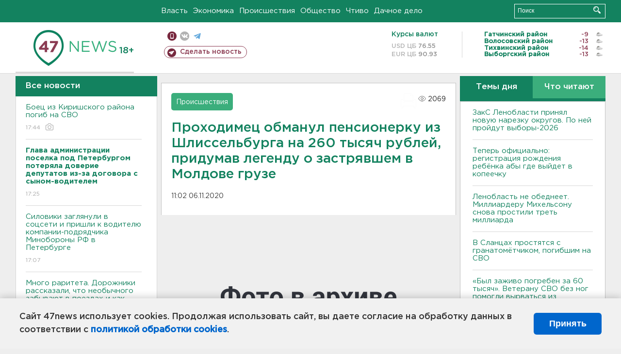

--- FILE ---
content_type: text/html; charset=UTF-8
request_url: https://47news.ru/articles/183454/
body_size: 18672
content:
<!DOCTYPE html>
<html xmlns="http://www.w3.org/1999/xhtml" prefix="og: http://ogp.me/ns#" lang="ru">
<head>
    <meta charset="UTF-8">
    <title>Проходимец обманул пенсионерку из Шлиссельбурга на 260 тысяч рублей, придумав легенду о застрявшем в Молдове грузе -- 6 ноября 2020 &#8250; Статьи &#8250;  47новостей из Ленинградской области</title>
    <meta name="viewport" content="width=device-width, initial-scale=1">
    <meta name="keywords" content="Ленинградская область, 47 новостей из Ленинградской области, власть, политика, бизнес, производство, общество, ЧП, происшествия, криминал, коммуникации, граница, среда обитания, досуг, культура, лесопромышленный комплекс, ЛПК Ленобласти, Северо-Европейский газопровод, СЕГ, Балтийская трубопроводная система, БТС, Бокситогорский район, Волосовский район, Волховский район, Всеволожский район, Выборгский район, Гатчинский район, Кингисеппский район, Киришский район, Кировский район, Лодейнопольский район, Ломоносовский район, Лужский район, Подпорожский район, Приозерский район, Сланцевский район, Сосновый Бор, Тихвинский район, Тосненский район, цитата дня, глас народа, 47News, Финляндия, Выборг, Форд-Всеволожск, ЛАЭС, Финский залив, Ладожское озеро, рыбаки на льдине">
    <meta name="description" content="Пожилая женщина поверила лжебизнесмену, которого встретила на улице в Кировском районе Ленинградской области.">
    <meta name="yandex-verification" content="60f81bf0b559655a">
    <meta name="yandex-verification" content="56562c0790546cc7">
    <meta name="google-site-verification" content="TFY-D1Ff-3Ecg_ZFNht2pYlTvtBeFznqqe2IVwvvYwk">
    <meta name="version" content="1.90.7">
    <meta property="og:title" content="Проходимец обманул пенсионерку из Шлиссельбурга на 260 тысяч рублей, придумав легенду о застрявшем в Молдове грузе">
    <meta property="og:type" content="article" >
    <meta property="og:url" content="https://47news.ru/articles/183454/" >
    <meta property="og:image" content="https://i.47news.ru//titles/2020/11/20201106_d4f2vwy7lkhd5gzffpmv.jpg" >
    <meta property="og:site_name" content="47 Новостей Ленинградской области" >
    <meta property="og:description" content="Пожилая женщина поверила лжебизнесмену, которого встретила на улице в Кировском районе Ленинградской области." >
        <link rel="apple-touch-icon" href="https://47news.ru/frontend/favicon/apple-touch-icon.png">
    <link rel="apple-touch-icon" sizes="57x57" href="https://47news.ru/frontend/favicon/apple-touch-icon-57x57.png">
    <link rel="apple-touch-icon" sizes="60x60" href="https://47news.ru/frontend/favicon/apple-touch-icon-60x60.png">
    <link rel="apple-touch-icon" sizes="72x72" href="https://47news.ru/frontend/favicon/apple-touch-icon-72x72.png">
    <link rel="apple-touch-icon" sizes="76x76" href="https://47news.ru/frontend/favicon/apple-touch-icon-76x76.png">
    <link rel="apple-touch-icon" sizes="114x114" href="https://47news.ru/frontend/favicon/apple-touch-icon-114x114.png">
    <link rel="apple-touch-icon" sizes="180x180" href="https://47news.ru/frontend/favicon/apple-touch-icon-180x180.png">
    <link rel="icon" type="image/png" sizes="16x16" href="https://47news.ru/frontend/favicon/favicon-16x16.png">
    <link rel="icon" type="image/png" sizes="32x32" href="https://47news.ru/frontend/favicon/favicon-32x32.png">
    <link rel="icon" type="image/png" sizes="192x192" href="https://47news.ru/frontend/favicon/android-chrome-192x192.png">
    <link rel="manifest" href="https://47news.ru/frontend/favicon/site.webmanifest">
    <link rel="mask-icon" href="https://47news.ru/frontend/favicon/safari-pinned-tab.svg" color="#1f9c75">
    <link rel="shortcut icon" href="https://47news.ru/frontend/favicon/favicon.ico">
    <meta name="msapplication-TileColor" content="#00aba9">
    <meta name="msapplication-TileImage" content="https://47news.ru/frontend/favicon/mstile-144x144.png">
    <meta name="msapplication-config" content="https://47news.ru/frontend/favicon/browserconfig.xml">
    <meta name="theme-color" content="#ffffff">
    <script>
        var timerMainBannerId = 0;
        var fqdn = '47news.ru';
        var scheme = 'https://';
        var domain_assets = 'https://47news.ru';
    </script>
            <!-- Yandex.Metrika counter -->
    <script>
        (function(m,e,t,r,i,k,a){ m[i]=m[i]||function() { (m[i].a=m[i].a||[]).push(arguments) };
            m[i].l=1*new Date();k=e.createElement(t),a=e.getElementsByTagName(t)[0],k.async=1,k.src=r,a.parentNode.insertBefore(k,a)})
        (window, document, "script", "https://mc.yandex.ru/metrika/tag.js", "ym");
        ym(5777860, "init", {
            clickmap:true,
            trackLinks:true,
            accurateTrackBounce:true,
            webvisor:true
        });
    </script>
    <noscript><div><img src="https://mc.yandex.ru/watch/5777860" style="position:absolute; left:-9999px;" alt=""></div></noscript>
    <!-- /Yandex.Metrika counter -->
    <!-- Adfox bidding -->
<script async src="https://yandex.ru/ads/system/header-bidding.js"></script>
    <script src="/frontend/adfox/adfox_bidding_main.js"></script>
<!-- Yandex Native Ads -->
<script>window.yaContextCb = window.yaContextCb || []</script>
<script src="https://yandex.ru/ads/system/context.js" async></script>
<!-- Adfox: END -->
                <script async src="https://widget.sparrow.ru/js/embed.js" data-comment="traffic exchange network script: sparrow"></script>
    <script async src="https://cdn.tds.bid/bid.js" type="text/javascript"></script>
    <link href="/frontend/css/style.css" rel="stylesheet" type="text/css" >
    <link href="/frontend/fonts.css" rel="stylesheet" type="text/css" >
            <script src="https://47news.ru/frontend/js.jquery/jquery-1.12.4.min.js"></script>
        <script src="https://47news.ru/frontend/js.jquery/jquery.form.4.2.2.js"></script>
        <script src="https://47news.ru/frontend/js.jquery/jquery.mousewheel.js"></script>
        <script src="https://47news.ru/frontend/js.jquery/jquery.jscrollpane.min.js"></script>
        <link rel="stylesheet" href="https://47news.ru/frontend/js.jquery/jquery.jscrollpane.css" type="text/css">
        <script src="https://47news.ru/frontend/js.jquery/jquery.waitforimages.min.js"></script>
        <script src="/frontend/js.jquery/jquery.cookie.js"></script>
    <script>
        var GLOBAL_FEATURE_GREENHEAD_SCROLLABLE =  true ;
        var GLOBAL_FEATURE_BANNERHEIGHT_701 = 250;
    </script>
        <script src="/frontend/js.jquery/jquery.paginator.js?v=1.90.7"></script>
    <script src="/frontend/js/core.js?v=1.90.7"></script>
    <script src="/frontend/js/scripts.desktop.js?v=1.90.7"></script>
                    <link rel="stylesheet" href="/frontend/js.jquery/jquery.fancybox.min.css" type="text/css" >
        <script src="/frontend/js.jquery/jquery.fancybox.min.js"></script>
    <script id="greenswitcher">
        $(function(){
            $("#greenhead .district > span > a").on("click", function(){
                $("#greenhead .district .list").toggle();
            });
            $("#header, #content").on("click", function(){
                $("#greenhead .district .list").hide();
            });
        });
    </script>
</head>
<body>
<style>
    .cookie-consent {
        position: fixed;
        bottom: 0;
        left: 0;
        right: 0;
        background: #f1f1f1;
        padding: 25px 40px;
        box-shadow: 0 -2px 15px rgba(0,0,0,0.2);
        display: none;
        justify-content: space-between;
        align-items: center;
        z-index: 1000;
        min-height: 90px;
        box-sizing: border-box;
    }
    .cookie-consent-text {
        margin-right: 30px;
        font-size: 18px;
        line-height: 1.5;
        color: #333;
        flex-grow: 1;
    }
    .cookie-consent-link {
        color: #0066cc;
        text-decoration: none;
        font-weight: bold;
        white-space: nowrap;
    }
    .cookie-consent-link:hover {
        text-decoration: underline;
    }
    .cookie-consent-button {
        background: #0066cc;
        color: white;
        border: none;
        padding: 12px 24px;
        border-radius: 6px;
        cursor: pointer;
        font-size: 18px;
        font-weight: bold;
        min-width: 140px;
        transition: background 0.3s;
    }
    .cookie-consent-button:hover {
        background: #004d99;
    }
    @media (max-width: 768px) {
        .cookie-consent {
            flex-direction: column;
            padding: 20px;
            text-align: center;
        }
        .cookie-consent-text {
            margin-right: 0;
            margin-bottom: 20px;
        }
    }
</style>
<div class="cookie-consent" id="cookieConsent">
    <div class="cookie-consent-text">
        Сайт 47news использует cookies. Продолжая использовать сайт, вы даете согласие на обработку данных в соответствии с <a href="/pages/16/" class="cookie-consent-link">политикой обработки cookies</a>.
    </div>
    <button class="cookie-consent-button" id="cookieAcceptButton">Принять</button>
</div>
<script>
    document.addEventListener('DOMContentLoaded', function() {
        let cookieConsent = document.getElementById('cookieConsent');
        let acceptButton = document.getElementById('cookieAcceptButton');
        // Упрощенная проверка cookies без проблемных regexp
        function checkCookie() {
            let cookies = document.cookie.split(';');
            for(let i = 0; i < cookies.length; i++) {
                let cookie = cookies[i].trim();
                if(cookie.indexOf('cookieConsentAccepted=') === 0) {
                    return true;
                }
            }
            return false;
        }
        if(!checkCookie()) {
            console.log('consent display');
            cookieConsent.style.display = 'flex';
        }
        // Установка cookie на 6 месяцев
        function setConsentCookie() {
            let date = new Date();
            date.setMonth(date.getMonth() + 6);
            document.cookie = 'cookieConsentAccepted=true; expires=' + date.toUTCString() + '; path=/';
        }
        acceptButton.addEventListener('click', function() {
            console.log('set cookie');
            setConsentCookie();
            cookieConsent.style.display = 'none';
        });
    });
</script>
    <div
            class="abstract_banner topbanner_over_maindiv"
            data-adplace="place_701"
            data-comment="Панорама"
            style="max-height: 250px; ">
        <!--AdFox START-->
<!--47news.ru-->
<!--Площадка: 47news.ru / * / *-->
<!--Тип баннера: Панорама-->
<!--Расположение: верх страницы-->
<div id="adfox_head"></div>
<script>
    window.yaContextCb.push(()=>{
        Ya.adfoxCode.create({
            ownerId: 213964,
            containerId: 'adfox_head',
            params: {
                pp: 'g',
                ps: 'bohd',
                p2: 'fuav',
                puid1: ''
            }
        })
    })
</script>
    </div>
<div id="main">
        <div id="greenhead">
        <div class="wrapper">
                                                              <div class="menu" style="margin-left: 300px">
                <ul>
                    <li><a href="/rubrics/regime/">Власть</a></li>
                    <li><a href="/rubrics/economy/">Экономика</a></li>
                    <li><a href="/rubrics/emergency/">Происшествия</a></li>
                    <li><a href="/rubrics/society/">Общество</a></li>
                                        <li><a href="/plus/">Чтиво</a></li>                     <li><a href="/rubrics/dacha/">Дачное дело</a></li>
                                    </ul>
            </div>
            <div class="search" style="float: right">
                <form action="/search/" method="get">
                    <div class="input">
                        <input type="text" name="query" placeholder="Поиск" >
                        <button>Искать</button>
                    </div>
                </form>
            </div>
        </div>
    </div>
        <div id="header">
        <div class="wrapper">
            <div class="logo">
                <a href="/"><img src="https://47news.ru/frontend/images/logo_site.png" alt="Логотип 47 новостей"></a>
            </div>
            <div class="h18">
                <span style="vertical-align: sub; font-size: smaller">18+</span>
            </div>
            <div class="nets">
                <div class="fline">
                    <a href="https://m.47news.ru/?usemobile=1&noredir=1" class="mobile">Мобильная версия</a>
                    <a href="https://vk.com/news47rus" class="vk">вконтакте</a>
                    <a href="https://t.me/allnews47" class="tg">телеграм</a>
                                    </div>
                <div class="sline">
                    <a href="/articles/manage/" class="makenews">Сделать новость</a>
                </div>
            </div>
            <div class="currency">
                <span class="title">Курсы валют</span>
                <span class="row"><span>USD ЦБ</span> 76.55</span>
                <span class="row"><span>EUR ЦБ</span> 90.93</span>
            </div>
            <div class="weather">
                                    <ul>
                                                                                    <li>
                                    <b>Гатчинский район</b><span class="temp">-9</span><span class="i"><img width="15" src="https://47news.ru/frontend/images/weather/27n.png" alt="" ></span>
                                </li>
                                                                                                                <li>
                                    <b>Волосовский район</b><span class="temp">-13</span><span class="i"><img width="15" src="https://47news.ru/frontend/images/weather/27n.png" alt="" ></span>
                                </li>
                                                                                                                <li>
                                    <b>Тихвинский район</b><span class="temp">-14</span><span class="i"><img width="15" src="https://47news.ru/frontend/images/weather/30n.png" alt="" ></span>
                                </li>
                                                                                                                <li>
                                    <b>Выборгский район</b><span class="temp">-13</span><span class="i"><img width="15" src="https://47news.ru/frontend/images/weather/30n.png" alt="" ></span>
                                </li>
                                                                                                                                                                                                                                                                                                                                                                                                                                                                                                                                                                                                                                                                                                                                                                                                                                                                                    </ul>
                            </div>
            <div class="clearfix"></div>
        </div>
    </div>
    <div id="content">
        <div class="wrapper">
                                    <div id="leftcol">
                                <a href="/articles/"><h3 class="ghead">Все новости</h3></a>
                <ul class="newslist verticalscrollplace">
                    		<li>
		<a href="/articles/281962/">
							Боец из Киришского района погиб на СВО
									<span class="cdate">
				17:44
				<span class="rep_icon"><img src="https://47news.ru/frontend/images/icons/ico_photo.png"></span>							</span>
		</a>
	</li>
		<li>
		<a href="/articles/281964/">
							<b>Глава администрации поселка под Петербургом потеряла доверие депутатов из-за договора с сыном-водителем</b>
									<span class="cdate">
				17:25
											</span>
		</a>
	</li>
		<li>
		<a href="/articles/281960/">
							Силовики заглянули в соцсети и пришли к водителю компании-подрядчика Минобороны РФ в Петербурге
									<span class="cdate">
				17:07
											</span>
		</a>
	</li>
		<li class="noborder">
		<a href="/articles/281958/">
							Много раритета. Дорожники рассказали, что необычного забывают в поездах и как вернуть вещи
									<span class="cdate">
				16:55
											</span>
		</a>
	</li>
			    <div
            class="abstract_banner b-block"
            data-adplace="place_201"
            data-comment="201"
            style="max-height: 400px; max-width: 240px;">
        <!--AdFox START-->
<!--47news.ru-->
<!--Площадка: 47news.ru / * / *-->
<!--Тип баннера: 240х400 слева-1-->
<!--Расположение: слева-1-->
<div id="adfox_163422008296913012"></div>
<script>
    window.yaContextCb.push(()=>{
        Ya.adfoxCode.create({
            ownerId: 213964,
            containerId: 'adfox_163422008296913012',
            params: {
                pp: 'jzf',
                ps: 'bohd',
                p2: 'foxk',
                puid1: ''
            }
        })
    })
</script>
<!-- 47news - RU - Adblocking - 300x600 -->
<!-- Invocation banner code for the requested adslot -->
<div id='crt-1293304-1'>
<script type='text/javascript'>callAdblock('crt-1293304-1',1293304,300,600);</script>
</div>
    </div>
		<li>
		<a href="/articles/281957/">
							Больше 16 километров труб. Где в Ленобласти прямо сейчас обновляют водопровод  и где уже обновили
									<span class="cdate">
				16:40
				<span class="rep_icon"><img src="https://47news.ru/frontend/images/icons/ico_photo.png"></span>							</span>
		</a>
	</li>
		<li>
		<a href="/articles/281956/">
							Люди в камуфляже вывели человека в рясе из церкви в Петербурге
									<span class="cdate">
				16:26
				<span class="rep_icon"><img src="https://47news.ru/frontend/images/icons/ico_photo.png"></span>							</span>
		</a>
	</li>
		<li>
		<a href="/articles/281950/">
							Россиянка привезла из Нячанга сиамского, но не кота
									<span class="cdate">
				16:10
											</span>
		</a>
	</li>
		<li>
		<a href="/articles/281944/">
							<b>В Ленобласти завтра местами снегопад, мороз не слабеет</b>
									<span class="cdate">
				15:55
				<span class="rep_icon"><img src="https://47news.ru/frontend/images/icons/ico_photo.png"></span>							</span>
		</a>
	</li>
		<li>
		<a href="/articles/281952/">
							Под Гатчиной загорелся коровник на 450 голов
									<span class="cdate">
				15:41
				<span class="rep_icon"><img src="https://47news.ru/frontend/images/icons/ico_photo.png"></span>							</span>
		</a>
	</li>
		<li>
		<a href="/articles/281953/">
							Под Сланцами эвакуировались 40 человек из-за пожара в цеху
									<span class="cdate">
				15:30
				<span class="rep_icon"><img src="https://47news.ru/frontend/images/icons/ico_photo.png"></span>							</span>
		</a>
	</li>
		<li>
		<a href="/articles/281951/">
							<b>Ледоколам разрешили помогать судам в Усть-Луге. Теперь точно зима</b>
									<span class="cdate">
				15:25
											</span>
		</a>
	</li>
		<li>
		<a href="/articles/281949/">
							И в Выборге тоже заметили кибертрак от Маска. Он же «луноход», он же «гробовозка»
									<span class="cdate">
				15:10
				<span class="rep_icon"><img src="https://47news.ru/frontend/images/icons/ico_photo.png"></span>							</span>
		</a>
	</li>
		<li>
		<a href="/articles/281947/">
							Худрука и главного дирижера Капеллы Петербурга похоронят на Смоленском кладбище
									<span class="cdate">
				14:55
				<span class="rep_icon"><img src="https://47news.ru/frontend/images/icons/ico_photo.png"></span>							</span>
		</a>
	</li>
		<li>
		<a href="/articles/281948/">
							В Пушкине ищут пропавших женщину с ребенком - обновление
									<span class="cdate">
				14:40
				<span class="rep_icon"><img src="https://47news.ru/frontend/images/icons/ico_photo.png"></span>							</span>
		</a>
	</li>
		<li>
		<a href="/articles/281946/">
							<b>Комитет по образованию Ленобласти меняет руководителя</b>
									<span class="cdate">
				14:25
											</span>
		</a>
	</li>
		<li>
		<a href="/articles/281945/">
							В Петербурге и Ленобласти потребители незаконно пользовались электричеством на 530 млн
									<span class="cdate">
				14:10
											</span>
		</a>
	</li>
		<li>
		<a href="/articles/281932/">
							Команда есть. 13 россиян поедут завоевывать медали на Олимпиаду в Италию
									<span class="cdate">
				13:55
											</span>
		</a>
	</li>
		<li>
		<a href="/articles/281943/">
							"Сколько можно жевать эту тему?": Матвиенко призвала не отпускать ситуацию с проблемами  "Почты России"
									<span class="cdate">
				13:40
											</span>
		</a>
	</li>
		<li>
		<a href="/articles/281942/">
							Житель Сертолово предстанет перед судом за поджог у храма в Петербурге. И не только
									<span class="cdate">
				13:25
				<span class="rep_icon"><img src="https://47news.ru/frontend/images/icons/ico_photo.png"></span>							</span>
		</a>
	</li>
		<li>
		<a href="/articles/281941/">
							Ленобласть просит у Мишустина завести реестр обманутых при строительстве ИЖС
									<span class="cdate">
				13:10
											</span>
		</a>
	</li>
		<li>
		<a href="/articles/281938/">
							Дело блогера Гусейна Гасанова о неуплате налогов на 170 млн передадут в суд
									<span class="cdate">
				12:55
											</span>
		</a>
	</li>
		<li>
		<a href="/articles/281940/">
							Депутату Матвееву вынесли предупреждение. Экс-прокурор нацеливался на отставку 
									<span class="cdate">
				12:42
											</span>
		</a>
	</li>
		<li>
		<a href="/articles/281939/">
							<b>ЗакС Ленобласти принял новую нарезку округов. По ней пройдут выборы-2026</b>
									<span class="cdate">
				12:29
											</span>
		</a>
	</li>
		<li>
		<a href="/articles/281937/">
							Житель Приозерска заплатит штраф за наци-песенки ВКонтакте
									<span class="cdate">
				12:23
											</span>
		</a>
	</li>
		<li>
		<a href="/articles/281935/">
							Грузовик таранил Kia на "Коле", водитель иномарки попала в больницу
									<span class="cdate">
				11:59
											</span>
		</a>
	</li>
		<li>
		<a href="/articles/281934/">
							<b>Теперь официально: регистрация рождения ребёнка абы где выйдет в копеечку </b>
									<span class="cdate">
				11:46
											</span>
		</a>
	</li>
		<li>
		<a href="/articles/281933/">
							<b>Ленобласть не обеднеет. Миллиардеру Михельсону снова простили треть миллиарда</b>
									<span class="cdate">
				11:40
											</span>
		</a>
	</li>
		<li>
		<a href="/articles/281931/">
							В Тверской области 14-летнего признали террористом и отправили в колонию на семь лет
									<span class="cdate">
				11:15
											</span>
		</a>
	</li>
		<li>
		<a href="/articles/281930/">
							В фонде обязательного медстрахования заявили о росте средней зарплаты врачей до 147 тысяч
									<span class="cdate">
				10:59
											</span>
		</a>
	</li>
		<li>
		<a href="/articles/281929/">
							В МВД предупредили о схеме мошенников с якобы крупным выигрышем
									<span class="cdate">
				10:34
				<span class="rep_icon"><img src="https://47news.ru/frontend/images/icons/ico_photo.png"></span>							</span>
		</a>
	</li>
		<li>
		<a href="/articles/281928/">
							Бывшего главного нарколога страны освободили от наказания по делу о хищении 138 млн рублей
									<span class="cdate">
				10:09
											</span>
		</a>
	</li>
		<li>
		<a href="/articles/281927/">
							В Сланцах простятся с гранатомётчиком, погибшим на СВО
									<span class="cdate">
				09:49
				<span class="rep_icon"><img src="https://47news.ru/frontend/images/icons/ico_photo.png"></span>							</span>
		</a>
	</li>
		<li>
		<a href="/articles/281926/">
							СМИ: У россиян перестали маркироваться звонки от трех известных банков
									<span class="cdate">
				09:31
											</span>
		</a>
	</li>
		<li>
		<a href="/articles/281925/">
							Январские банные пожары продолжились в садоводстве рядом с Чащей
									<span class="cdate">
				09:06
											</span>
		</a>
	</li>
		<li>
		<a href="/articles/281924/">
							<b>Пожар в Якутии унес жизни пяти человек, в том числе троих детей</b>
									<span class="cdate">
				08:44
				<span class="rep_icon"><img src="https://47news.ru/frontend/images/icons/ico_photo.png"></span>							</span>
		</a>
	</li>
		<li>
		<a href="/articles/281916/">
							Зачем нужны православные детсады, рассказал патриарх Кирилл
									<span class="cdate">
				23:56, 27.01.2026
											</span>
		</a>
	</li>
		<li>
		<a href="/articles/281923/">
							Врачи рассказали, в какие месяцы лучше всего сходить на маммографию, ФГДС и флюорографию
									<span class="cdate">
				23:29, 27.01.2026
											</span>
		</a>
	</li>
		<li>
		<a href="/articles/281922/">
							Роскомнадзор заблокировал аниме-энциклопедию «Шикимори»
									<span class="cdate">
				22:55, 27.01.2026
											</span>
		</a>
	</li>
		<li>
		<a href="/articles/281919/">
							Осталось 85 секунд. Стрелки часов Судного дня перевели
									<span class="cdate">
				22:28, 27.01.2026
											</span>
		</a>
	</li>
		<li>
		<a href="/articles/281920/">
							В Леноблводоканале предупредили о работах в Приозерске
									<span class="cdate">
				21:54, 27.01.2026
											</span>
		</a>
	</li>
		<li>
		<a href="/articles/281918/">
							В Польше затягивается процесс отвода судьи по делу Бутягина
									<span class="cdate">
				21:30, 27.01.2026
											</span>
		</a>
	</li>
		<li>
		<a href="/articles/281921/">
							<b>В ангаре, который загорелся во Мге, находилось подсобное хозяйство. Были спасены бараны </b>
									<span class="cdate">
				20:50, 27.01.2026
								<span class="rep_icon"><img src="https://47news.ru/frontend/images/icons/ico_video.png"></span>			</span>
		</a>
	</li>
		<li>
		<a href="/articles/281914/">
							В Ленобласти растет заболеваемость ОРВИ и гриппом. А в Петербурге — падает
									<span class="cdate">
				20:29, 27.01.2026
											</span>
		</a>
	</li>
		<li>
		<a href="/articles/281917/">
							<b>В Мурино тлеющий мусор выгнал на улицу больше десятка человек. Одного передали медикам</b>
									<span class="cdate">
				20:05, 27.01.2026
											</span>
		</a>
	</li>
		<li>
		<a href="/articles/281915/">
							<b>Во Мге тушат промышленный ангар</b>
									<span class="cdate">
				19:43, 27.01.2026
								<span class="rep_icon"><img src="https://47news.ru/frontend/images/icons/ico_video.png"></span>			</span>
		</a>
	</li>
		<li>
		<a href="/articles/281913/">
							Прокуратура нашла неочищенные дороги под Выборгом
									<span class="cdate">
				19:33, 27.01.2026
				<span class="rep_icon"><img src="https://47news.ru/frontend/images/icons/ico_photo.png"></span>							</span>
		</a>
	</li>
		<li>
		<a href="/articles/281912/">
							В Сланцах лишили прав водителя с хроническим психическим расстройством
									<span class="cdate">
				19:09, 27.01.2026
											</span>
		</a>
	</li>
		<li>
		<a href="/articles/281911/">
							Жительница Кировска сожгла пенсионера заживо и получила 11 лет колонии
									<span class="cdate">
				18:52, 27.01.2026
											</span>
		</a>
	</li>
		<li>
		<a href="/articles/281910/">
							Путин возложил венок к «Матери-Родине» на Пискаревском кладбище
									<span class="cdate">
				18:32, 27.01.2026
								<span class="rep_icon"><img src="https://47news.ru/frontend/images/icons/ico_video.png"></span>			</span>
		</a>
	</li>
		<li>
		<a href="/articles/281908/">
							<b>Инкассаторский автомобиль попал в аварию на "Нарве". Пострадал водитель </b>
									<span class="cdate">
				18:08, 27.01.2026
				<span class="rep_icon"><img src="https://47news.ru/frontend/images/icons/ico_photo.png"></span>							</span>
		</a>
	</li>
		<li>
		<a href="/articles/281906/">
							Восстановлено электроснабжение Мурманска и Североморска
									<span class="cdate">
				17:51, 27.01.2026
											</span>
		</a>
	</li>
		<li>
		<a href="/articles/281905/">
							<b>На Ладожском мосту стартует ремонт с ограничениями. Но дорожников может быть не видно</b>
									<span class="cdate">
				17:31, 27.01.2026
				<span class="rep_icon"><img src="https://47news.ru/frontend/images/icons/ico_photo.png"></span>							</span>
		</a>
	</li>
		<li>
		<a href="/articles/281904/">
							Молодоженам в Ленобласти начнут дарить свадебные путешествия, но есть нюанс
									<span class="cdate">
				17:20, 27.01.2026
											</span>
		</a>
	</li>
		<li>
		<a href="/articles/281903/">
							Генпрокуратура России считает экс-премьера Украины Тимошенко виновной в распространении фейков о ВС РФ
									<span class="cdate">
				17:05, 27.01.2026
											</span>
		</a>
	</li>
		<li>
		<a href="/articles/281902/">
							ХК "Ленинградец" проиграл оба матча на выезде 
									<span class="cdate">
				16:50, 27.01.2026
				<span class="rep_icon"><img src="https://47news.ru/frontend/images/icons/ico_photo.png"></span>							</span>
		</a>
	</li>
		<li>
		<a href="/articles/281901/">
							В Тосно задержали девушку, которую разыскивали за кражу в супермаркете 
									<span class="cdate">
				16:36, 27.01.2026
				<span class="rep_icon"><img src="https://47news.ru/frontend/images/icons/ico_photo.png"></span>							</span>
		</a>
	</li>
		<li>
		<a href="/articles/281900/">
							"ЛизаАлерт" проведет лекцию в Волхове. Желающие смогут вступить в отряд 
									<span class="cdate">
				16:20, 27.01.2026
											</span>
		</a>
	</li>
		<li>
		<a href="/articles/281899/">
							<b>Десятки тысяч в рублях, долларах и евро. Стало известно, за какие купюры взят украинец в Ивангороде</b>
									<span class="cdate">
				16:04, 27.01.2026
				<span class="rep_icon"><img src="https://47news.ru/frontend/images/icons/ico_photo.png"></span>				<span class="rep_icon"><img src="https://47news.ru/frontend/images/icons/ico_video.png"></span>			</span>
		</a>
	</li>
		<li>
		<a href="/articles/281898/">
							Фифи из Сенегала оказалась ещё той цацей. Африканка не прошла из Ивангорода в Эстонию
									<span class="cdate">
				15:46, 27.01.2026
											</span>
		</a>
	</li>
		<li>
		<a href="/articles/281897/">
							Госдума в первом чтении разрешила ФСБ отключать и мобильный, и проводной интернет
									<span class="cdate">
				15:24, 27.01.2026
											</span>
		</a>
	</li>
		<li>
		<a href="/articles/281896/">
							В Ленобласти в этом году отремонтируют около 350 км региональных дорог. Несколько адресов уже известны 
									<span class="cdate">
				15:09, 27.01.2026
											</span>
		</a>
	</li>
		<li>
		<a href="/articles/281895/">
							<b>Владимир Путин по традиции в День снятия блокады побывал на Невском пятачке</b>
									<span class="cdate">
				14:42, 27.01.2026
								<span class="rep_icon"><img src="https://47news.ru/frontend/images/icons/ico_video.png"></span>			</span>
		</a>
	</li>
		<li>
		<a href="/articles/281894/">
							В Госдуме назвали бессмысленными спекуляции о возможной блокировке Telegram и призвали доверять Роскомнадзору
									<span class="cdate">
				14:32, 27.01.2026
											</span>
		</a>
	</li>
		<li>
		<a href="/articles/281891/">
							В отдаленной деревне Гимрека спасали беременную собаку, застрявшую под полом дома 
									<span class="cdate">
				14:14, 27.01.2026
				<span class="rep_icon"><img src="https://47news.ru/frontend/images/icons/ico_photo.png"></span>							</span>
		</a>
	</li>
		<li>
		<a href="/articles/281892/">
							<b>«Был заживо погребен за 60 тысяч». Ветерану СВО без ног помогли вырваться из пансионата для пожилых в Мультицентр во Всеволожске</b>
									<span class="cdate">
				14:09, 27.01.2026
											</span>
		</a>
	</li>
		<li>
		<a href="/articles/281890/">
							<b>Синоптики рассказали о погоде на завтра в Ленобласти: мороз усиливается</b>
									<span class="cdate">
				13:54, 27.01.2026
				<span class="rep_icon"><img src="https://47news.ru/frontend/images/icons/ico_photo.png"></span>							</span>
		</a>
	</li>
		<li>
		<a href="/articles/281887/">
							Мошенники предлагают россиянам проверить штраф ГИБДД на "Госуслугах"
									<span class="cdate">
				13:36, 27.01.2026
											</span>
		</a>
	</li>
		<li>
		<a href="/articles/281888/">
							<b>Перекрытия и сбой интернета второй день испытывают Петербург и Ленобласть</b>
									<span class="cdate">
				13:21, 27.01.2026
				<span class="rep_icon"><img src="https://47news.ru/frontend/images/icons/ico_photo.png"></span>							</span>
		</a>
	</li>
		<li>
		<a href="/articles/281886/">
							Беременных россиянок будут включать в регистр
									<span class="cdate">
				13:15, 27.01.2026
											</span>
		</a>
	</li>
		<li>
		<a href="/articles/281885/">
							“Сколько лет, сколько зим” на 1 млн. Петербургский пенсионер поверил в “кодовую фразу” аферистов 
									<span class="cdate">
				13:00, 27.01.2026
											</span>
		</a>
	</li>
		<li>
		<a href="/articles/281884/">
							В Тихвине вновь попытаются продать за рубль памятник-заброшку
									<span class="cdate">
				12:45, 27.01.2026
				<span class="rep_icon"><img src="https://47news.ru/frontend/images/icons/ico_photo.png"></span>							</span>
		</a>
	</li>
		<li>
		<a href="/articles/281883/">
							СМИ: Минфин предложил легализовать онлайн-казино
									<span class="cdate">
				12:30, 27.01.2026
											</span>
		</a>
	</li>
		<li>
		<a href="/articles/281882/">
							<b>20 залов и светлая галерея. Как будет выглядеть исторический Центр в Зайцево</b>
									<span class="cdate">
				12:15, 27.01.2026
				<span class="rep_icon"><img src="https://47news.ru/frontend/images/icons/ico_photo.png"></span>							</span>
		</a>
	</li>
		<li>
		<a href="/articles/281881/">
							Скончался руководитель петербургской Капеллы Владислав Чернушенко
									<span class="cdate">
				11:50, 27.01.2026
											</span>
		</a>
	</li>
		<li>
		<a href="/articles/281880/">
							Приказано выздороветь на 9-й день. Минздрав вдвое сократил срок лечения гриппа
									<span class="cdate">
				11:39, 27.01.2026
											</span>
		</a>
	</li>
		<li>
		<a href="/articles/281879/">
							СМИ: Дом, где погибли люди во время пожара в Балашихе, был незаконным хостелом. Пострадавших может быть больше
									<span class="cdate">
				11:26, 27.01.2026
											</span>
		</a>
	</li>
		<li>
		<a href="/articles/281878/">
							Сильный снегопад отменяет рейсы между Москвой и Петербургом
									<span class="cdate">
				11:11, 27.01.2026
				<span class="rep_icon"><img src="https://47news.ru/frontend/images/icons/ico_photo.png"></span>				<span class="rep_icon"><img src="https://47news.ru/frontend/images/icons/ico_video.png"></span>			</span>
		</a>
	</li>
		<li>
		<a href="/articles/281877/">
							В поселке под Колтушами мужчина стрелял холостыми у магазина
									<span class="cdate">
				10:46, 27.01.2026
											</span>
		</a>
	</li>
		<li>
		<a href="/articles/281876/">
							<b>Сразу четверо человек погибли во время пожара в Балашихе</b>
									<span class="cdate">
				10:23, 27.01.2026
				<span class="rep_icon"><img src="https://47news.ru/frontend/images/icons/ico_photo.png"></span>							</span>
		</a>
	</li>
		<li>
		<a href="/articles/281875/">
							Не стало бывшего главного тренера сборной России по футболу Бориса Игнатьева
									<span class="cdate">
				10:06, 27.01.2026
											</span>
		</a>
	</li>
		<li>
		<a href="/articles/281874/">
							Сиделка из Гатчины сняла полмиллиона с карты старика из Кудрово
									<span class="cdate">
				09:56, 27.01.2026
											</span>
		</a>
	</li>
		<li>
		<a href="/articles/281873/">
							В деревне под Сланцами отчаянная дама стреляла из ружья в воздух и по машине
									<span class="cdate">
				09:41, 27.01.2026
											</span>
		</a>
	</li>
		<li>
		<a href="/articles/281872/">
							Бизнесмен из Москвы купил долю в подрядчике "Русхимальянса" в Усть-Луге
									<span class="cdate">
				09:28, 27.01.2026
											</span>
		</a>
	</li>
		<li>
		<a href="/articles/281871/">
							Шереметьево закрыли до полудня
									<span class="cdate">
				09:14, 27.01.2026
											</span>
		</a>
	</li>
		<li>
		<a href="/articles/281870/">
							<b>Фура перекрыла движение по М-11 "Нева" в сторону Петербурга</b>
									<span class="cdate">
				09:00, 27.01.2026
				<span class="rep_icon"><img src="https://47news.ru/frontend/images/icons/ico_photo.png"></span>							</span>
		</a>
	</li>
		<li>
		<a href="/articles/281869/">
							Временные опоры ЛЭП установили в Мурманской области: борьба с блэкаутом продолжается четвертый день
									<span class="cdate">
				08:48, 27.01.2026
				<span class="rep_icon"><img src="https://47news.ru/frontend/images/icons/ico_photo.png"></span>							</span>
		</a>
	</li>
		<li>
		<a href="/articles/281867/">
							<b>Ленобласть построила 16 объектов защиты от атак БПЛА. А на восстановление Енакиево направит еще 1,2 миллиарда</b>
									<span class="cdate">
				23:12, 26.01.2026
											</span>
		</a>
	</li>
		<li>
		<a href="/articles/281865/">
							«Овсянка, сэр». Врачи рассказали, нужно ли есть кашу на завтрак
									<span class="cdate">
				22:56, 26.01.2026
											</span>
		</a>
	</li>
		<li>
		<a href="/articles/281866/">
							<b>Путин на встрече с Дрозденко обсудил проблему очистки воды и развитие Выборга</b>
									<span class="cdate">
				22:14, 26.01.2026
											</span>
		</a>
	</li>
		<li>
		<a href="/articles/281864/">
							Четверо с камерами и ломом взломали выход на крышу ЖК в Петербурге. Спускались уже без техники и с росгвардейцами - фото и видео
									<span class="cdate">
				21:53, 26.01.2026
				<span class="rep_icon"><img src="https://47news.ru/frontend/images/icons/ico_photo.png"></span>				<span class="rep_icon"><img src="https://47news.ru/frontend/images/icons/ico_video.png"></span>			</span>
		</a>
	</li>
		<li>
		<a href="/articles/281863/">
							Еще больше теории. Что изменится в автошколах с 1 марта
									<span class="cdate">
				21:26, 26.01.2026
											</span>
		</a>
	</li>
		<li>
		<a href="/articles/281862/">
							Москва и Киев заявили о новом раунде переговоров
									<span class="cdate">
				21:11, 26.01.2026
											</span>
		</a>
	</li>
		<li>
		<a href="/articles/281861/">
							<b>На КАД и "Коле" будут перекрывать движение 27 января</b>
									<span class="cdate">
				20:33, 26.01.2026
											</span>
		</a>
	</li>
		<li>
		<a href="/articles/281860/">
							<b>Главное зарегистрировать в Ленобласти. Регион анонсировал новые меры поддержки и выплаты семьям с новорожденными</b>
									<span class="cdate">
				20:08, 26.01.2026
											</span>
		</a>
	</li>
		<li>
		<a href="/articles/281857/">
							Двоих будут судить после попытки забрать у пенсионерки из Волосово 2 миллиона рублей
									<span class="cdate">
				19:53, 26.01.2026
											</span>
		</a>
	</li>
		<li>
		<a href="/articles/281859/">
							<b>Путин встретился с губернатором Дрозденко. Среди тем обсуждения - операторы БПЛА</b>
									<span class="cdate">
				19:28, 26.01.2026
								<span class="rep_icon"><img src="https://47news.ru/frontend/images/icons/ico_video.png"></span>			</span>
		</a>
	</li>
		<li>
		<a href="/articles/281858/">
							Главный коммунист Ленобласти стал полноценным ректором
									<span class="cdate">
				19:22, 26.01.2026
											</span>
		</a>
	</li>
		<li>
		<a href="/articles/281856/">
							При какой погоде можно не ходить на работу, и работодатель простит прогул
									<span class="cdate">
				18:57, 26.01.2026
											</span>
		</a>
	</li>
		<li>
		<a href="/articles/281855/">
							Мединский рассказал, как изменится ЕГЭ по обществознанию через пару лет
									<span class="cdate">
				18:46, 26.01.2026
											</span>
		</a>
	</li>
		<li>
		<a href="/articles/281854/">
							В центр только на метро. В Петербурге увеличат штраф за неоплату парковки
									<span class="cdate">
				18:25, 26.01.2026
											</span>
		</a>
	</li>
                </ul>
                <a href="/articles/"><h3 class="ghead">Все новости</h3></a>
            </div>
            <div class="centercol">
                                                    <div class="middlecol">
                            <div
            class="abstract_banner m14 b-block"
            data-adplace="place_404"
            data-comment="404"
            style=" ">
        <!--AdFox START-->
<!--47news.ru-->
<!--Площадка: 47news.ru / * / *-->
<!--Тип баннера: 608х100 страницы шапки-->
<!--Расположение: <верх страницы>-->
<div id="adfox_150421594263481305"></div>
<script>
window.yaContextCb.push(()=>{
    window.Ya.adfoxCode.create({
        ownerId: 213964,
        containerId: 'adfox_150421594263481305',
        params: {
            pp: 'g',
            ps: 'bohd',
            p2: 'frqd'
        }
    })
});
</script>
    </div>
                                                				<div class="centerblock m20">
		<div class="article-full" id="the_article">
			<script type="application/ld+json">{"@context":"https://schema.org","@type":"NewsArticle","headline":"Проходимец обманул пенсионерку из Шлиссельбурга на 260 тысяч рублей, придумав легенду о застрявшем в Молдове грузе","description":"Пожилая женщина поверила лжебизнесмену, которого встретила на улице в Кировском районе Ленинградской области.","mainEntityOfPage":{"@type":"WebPage","@id":"https://47news.ru/articles/183454/"},"image":{"@type":"ImageObject","url":"https://i.47news.ru/titles/2020/11/20201106_d4f2vwy7lkhd5gzffpmv.jpg","height":406,"width":606},"dateModified":"2020-11-06T11:02:00+03:00","datePublished":"2020-11-06T11:02:00+03:00","publisher":{"@type":"Organization","name":"47news.ru","logo":{"@type":"ImageObject","url":"https://47news.ru/frontend/images/logo_site.png","height":74,"width":171}}}</script>
						<div class="article-head">
				<div class="fl">
																		<span class="rubric"><a href="/rubrics/emergency/">Происшествия</a></span>
															</div>
												<div style="float: right; display: inline-block">
					<a href="/articles:print/183454/" rel="nofollow" style="display: inline-block">
						<img class="icon-printer-hover-display" src="/frontend/images/icons/printer-icon.svg" width="32" height="32" alt="">
					</a>
					<span id="article_nviews_wrapper" style="display: none; font-size: 14px">
						<svg width="16" height="16" viewBox="0 0 24 24" fill="none"><path d="M12 19C7.10988 19 3.52823 16.581 1 11.4946C3.52823 6.41901 7.10988 4 12 4C16.8901 4 20.4718 6.41901 23 11.5054C20.4718 16.581 16.8901 19 12 19Z" stroke="currentColor" stroke-linecap="round" stroke-linejoin="round"></path><circle cx="12.0938" cy="11.5" r="3.5" stroke="currentColor" stroke-linecap="round" stroke-linejoin="round"></circle></svg>
						<span id="article_nviews_data" style="vertical-align: top" title="Всего: 2068, за сутки: 2775, сегодня: 2775">2068</span>
					</span>
				</div>
								<div class="clearfix-both"></div>
				<h1>Проходимец обманул пенсионерку из Шлиссельбурга на 260 тысяч рублей, придумав легенду о застрявшем в Молдове грузе</h1>
				<span class="cdate">11:02 06.11.2020</span>
											</div>
																													<div class="photo">
													<img src="https://i.47news.ru/titles/2020/11//20201106_d4f2vwy7lkhd5gzffpmv.jpg" alt="" >													<div class="descr">
																											<a href="http://pixabay.com/" rel="nofollow" target="_blank">Фото: pixabay.com</a>
																								</div>
											</div>
			<div class="article-text">
				<p><strong>Пожилая женщина поверила лжебизнесмену, которого встретила на улице в Кировском районе Ленинградской области, сообщили 47news в правоохранительных органах.</strong></p>
<p>Как стало известно 47news, вечером 5 ноября в кировскую полицию Ленобласти обратилась 79-летняя жительницы Шлиссельбурга.</p>
<p>Полторы недели назад на Малоневском канале её остановил мужчина, который представился бизнесменом. Он рассказал пенсионерке, что попал в беду. Коммерсант утверждал, что у него на границе с Молдовой "застрял" груз, но так как у него все деньги в американских долларах, а не в рублях, он не может оформить себе визу.</p>
<p>Жительница Шлиссельбурга поверила и сняла в банкомате 260 тысяч рублей, которые отдала, как считала, предпринимателю. Мужчина же ей передал на сохранение пакет, сказав, что в нём якобы находятся полтора миллиона долларов. Больше пенсионерка его не видела. Когда у неё возникли сомнения в честности нового знакомого, пенсионерка проверила содержимое пакета. В нём лежали три упаковки сувенирных банкнот.</p>
<p>Возбуждено уголовное дело по статье "мошенничество в крупном размере".</p>
			</div>
			<div class="clearfix"></div>
			<div class="social">
    <!------ Rambler.Likes script start ------>
    <div class="rambler-share"></div>
    <script>
        (function() {
            var init = function () {
                RamblerShare.init('.rambler-share', {
                    "style": {
                        "buttonHeight": 32,
                        "buttonBackground": "#13825f",
                        "font": "Roboto",
                        "tooltipBorderRadius": 1,
                        "tooltipFontSize": 13,
                        "tooltipFontWeight": 400,
                        "tooltipBoxShadowColor": "#fff",
                        "tooltipBoxShadowOffsetY": 0,
                        "tooltipBackground": "#343b4c",
                        "tooltipColor": "#fff"
                    },
                    "utm": "utm_medium=social",
                    "counters": true,
                    "buttons": [
                        "vkontakte",
                        "telegram",
                        "odnoklassniki",
                        "max",
                        "copy"
                    ]
                });
            };
            var script = document.createElement('script');
            script.onload = init;
            script.async = true;
            script.src = 'https://developers.rambler.ru/likes/v1/widget.js';
            document.head.appendChild(script);
        })();
    </script>
    <!------   Rambler.Likes script end  ------>
</div>
			<div class="clearfix-both"></div>
			<p class="text-after-article text-after-article-mobile">
				Чтобы первыми узнавать о главных событиях в Ленинградской области - подписывайтесь на <a href="https://telegram.me/allnews47" rel="nofollow" target="_blank">канал 47news в Telegram</a>
							</p>
							<div class="article-hint">
					Увидели опечатку? Сообщите через форму <a href="/articles/manage/?type=error&article=183454">обратной связи</a>.
				</div>
					</div>
	</div>
	    <div
            class="abstract_banner m20 b-block"
            data-adplace="place_501"
            data-comment="501"
            style=" ">
        <!--AdFox START-->
<!--47news.ru-->
<!--Площадка: 47news.ru / все страницы сайта / 608х300 над комментариями-->
<!--Категория: <не задана>-->
<!--Тип баннера: 608х300 над комментариями-->
<div id="adfox_152648188356744851"></div>
<script>
window.yaContextCb.push(()=>{
    window.Ya.adfoxCode.create({
        ownerId: 213964,
        containerId: 'adfox_152648188356744851',
        params: {
            p1: 'bxkzu',
            p2: 'fqcz',
            puid1: ''
        }
    })
});
</script>
<!-- 47news - RU - Adblocking - 600x300 -->
<!-- Invocation banner code for the requested adslot -->
<div id='crt-1293305'>
	<script type='text/javascript'>callAdblock('crt-1293305',1293305,600,300);</script>
</div>
    </div>
							    <!-- Traffic exchange network widget: sparrow -->
    <script data-key="985aa1446eb4cea7337698995d7b45d1" data-comment="sparrow recommendation widget (desktop)">
        (function(w, a) {
            (w[a] = w[a] || []).push( {
                'script_key': '985aa1446eb4cea7337698995d7b45d1',
                'settings': {
                    'sid': 54801
                }
            });
            if(window['_Sparrow_embed']) {
                window['_Sparrow_embed'].initWidgets();
            }
        })(window, '_sparrow_widgets');
    </script>
<!-- Traffic exchange network widget: end -->
        <div id="pvw-id" data-comment="TDS recommendation widget (desktop)">
        <script>
            if (window.defineRecWidget){
                window.defineRecWidget({
                    containerId: "pvw-id",
                    plId: "6167",
                    prId: "6167-76",
                    product: "wpvw",
                })
            }else{
                window.recWait = window.recWait || [];
                window.recWait.push({
                    containerId: "pvw-id",
                    plId: "6167",
                    prId: "6167-76",
                    product: "wpvw",
                })
            }
        </script>
    </div>
		<!-- Yandex Native Ads C-A-63504-25 -->
<div id="id-C-A-63504-25" data-comment="yandex recomendations"></div>
<script>
    window.yaContextCb.push(()=>{
        Ya.Context.AdvManager.renderWidget({
            renderTo: 'id-C-A-63504-25',
            blockId: 'C-A-63504-25'
        })
    });
</script>
<!-- end: Yandex Native Ads C-A-63504-25 -->
	    <script>
    document.addEventListener('DOMContentLoaded', function() {
        const today = new Date().toJSON().slice(0,10).replace(/-/g,''); // ГГГГММДД
        const item_id = 183454;
        const item_type = 'article';
        const cookie_name = 'article[183454]';
        let is_visited = localStorage.getItem(cookie_name);
        let show_nviews_eye =  true ;
        if (is_visited !== today) {
            is_visited = null;
        }
        // Создаем данные для отправки
        const formData = new FormData();
        formData.append('id', item_id);
        formData.append('item_type', item_type);
        formData.append('cookie_name', cookie_name);
        formData.append('is_visited', (is_visited === null) ? 0 : 1);
        // Выполняем запрос
        fetch('/who/collect/', {
            method: 'POST',
            /* этот заголовок нужен потому что в index.php обработчик определяется по заголовку */
            headers: {
                'X-Requested-With': 'XMLHttpRequest'
            },
            body: formData
        })
            .then(response => {
                if (!response.ok) {
                    throw new Error(`HTTP error! status: ${ response.status }`);
                }
                return response.json();
            })
            .then(response => {
                if (response.status === 'install') {
                    localStorage.setItem(cookie_name, today);
                    console.log('First unique visit, localStorage value installed');
                } else if (response.status === 'visit') {
                    console.log('Non-unique visit, tracked');
                } else {
                    console.log('Error, response is: ', response);
                }
                // обновление глазика
                if (show_nviews_eye && response.nviews) {
                    const articleNviewsData = document.getElementById('article_nviews_data');
                    if (articleNviewsData) {
                        articleNviewsData.textContent = response.nviews;
                        articleNviewsData.setAttribute('title', `Всего: ${ response.nviews }, за сутки: ${ response.nviews_day }, сегодня: ${ response.nviews_today }`);
                    }
                    const articleNviewsWrapper = document.getElementById('article_nviews_wrapper');
                    if (articleNviewsWrapper) {
                        articleNviewsWrapper.style.display = 'inline-block';
                    }
                }
            })
            .catch(error => {
                console.error('Error fetching data:', error);
            });
    });
</script>
                            <div
            class="abstract_banner m20 b-block"
            data-adplace="place_403"
            data-comment="403"
            style=" ">
        <!--AdFox START-->
<!--47news.ru-->
<!--Площадка: 47news.ru / * / *-->
<!--Тип баннера: Перетяжка 100%-->
<!--Расположение: <низ страницы>-->
<div id="adfox_149191617258147182"></div>
<script>
window.yaContextCb.push(()=>{
    window.Ya.adfoxCode.create({
        ownerId: 213964,
        containerId: 'adfox_149191617258147182',
        params: {
            pp: 'i',
            ps: 'bohd',
            p2: 'y'
        }
    })
});
</script>
<!-- 47news - RU - Adblocking - 600x300 -->
<!-- Invocation banner code for the requested adslot -->
<div id='crt-1293305-1'>
	<script type='text/javascript'>callAdblock('crt-1293305-1',1293305,600,300);</script>
</div>
    </div>
                    </div>
                    <div class="rightcol">
                        <section>
                            <div class="greenswitcher">
    <div class="greenswitch">
        <ul>
            <li class="selected"><a href="javascript:void(0);" data-rel="themes-list">Темы дня</a></li>
            <li><a href="javascript:void(0);" data-rel="read-list">Что читают</a></li>
        </ul>
    </div>
    <ul class="themes-list" id="gswitcher">
                    <li><a href="/articles/281939/">ЗакС Ленобласти принял новую нарезку округов. По ней пройдут выборы-2026</a></li>
                    <li><a href="/articles/281934/">Теперь официально: регистрация рождения ребёнка абы где выйдет в копеечку </a></li>
                    <li><a href="/articles/281933/">Ленобласть не обеднеет. Миллиардеру Михельсону снова простили треть миллиарда</a></li>
                    <li><a href="/articles/281927/">В Сланцах простятся с гранатомётчиком, погибшим на СВО</a></li>
                    <li><a href="/articles/281892/">«Был заживо погребен за 60 тысяч». Ветерану СВО без ног помогли вырваться из пансионата для пожилых в Мультицентр во Всеволожске</a></li>
                    <li><a href="/articles/281882/">20 залов и светлая галерея. Как будет выглядеть исторический Центр в Зайцево</a></li>
                    <li><a href="/articles/278559/">Кешбэк до Нового года. Как жители Ленобласти могут сэкономить на каждом проезде</a></li>
                    </ul>
    <ul id="themes-list" style="display: none;">
                    <li><a href="/articles/281939/">ЗакС Ленобласти принял новую нарезку округов. По ней пройдут выборы-2026</a></li>
                    <li><a href="/articles/281934/">Теперь официально: регистрация рождения ребёнка абы где выйдет в копеечку </a></li>
                    <li><a href="/articles/281933/">Ленобласть не обеднеет. Миллиардеру Михельсону снова простили треть миллиарда</a></li>
                    <li><a href="/articles/281927/">В Сланцах простятся с гранатомётчиком, погибшим на СВО</a></li>
                    <li><a href="/articles/281892/">«Был заживо погребен за 60 тысяч». Ветерану СВО без ног помогли вырваться из пансионата для пожилых в Мультицентр во Всеволожске</a></li>
                    <li><a href="/articles/281882/">20 залов и светлая галерея. Как будет выглядеть исторический Центр в Зайцево</a></li>
                    <li><a href="/articles/278559/">Кешбэк до Нового года. Как жители Ленобласти могут сэкономить на каждом проезде</a></li>
                    </ul>
    <ul id="read-list" style="display: none;">
                    <li><a href="/articles/281936/">Обойдётесь, дети, без молока. Ленобласть отменяет бесплатную кружку за 17 рублей</a></li>
                    <li><a href="/articles/281934/">Теперь официально: регистрация рождения ребёнка абы где выйдет в копеечку </a></li>
                    <li><a href="/articles/281939/">ЗакС Ленобласти принял новую нарезку округов. По ней пройдут выборы-2026</a></li>
                    <li><a href="/articles/281946/">Комитет по образованию Ленобласти меняет руководителя</a></li>
                    <li><a href="/articles/281933/">Ленобласть не обеднеет. Миллиардеру Михельсону снова простили треть миллиарда</a></li>
                    <li><a href="/articles/281907/">Красавчик против барака. Дом в Ленобласти попал во временную петлю</a></li>
                    </ul>
    <script >
        $(function() {
            $(document).on("click", ".greenswitcher .greenswitch li a", function() {
                $(".greenswitcher .greenswitch li").removeClass("selected");
                $(this).closest("li").addClass("selected");
                var id = $(this).data("rel");
                $(".greenswitcher #gswitcher").attr("class", id).html($(".greenswitcher #" + id).html());
            });
        });
    </script>
</div>
                         </section>
                            <div
            class="abstract_banner b-block"
            data-adplace="place_301"
            data-comment="301"
            style="max-height: 400px; max-width: 240px;">
        <!--AdFox START-->
<!--47news.ru-->
<!--Площадка: 47news.ru / * / *-->
<!--Тип баннера: 240х400 справа-1-->
<!--Расположение: справа-1-->
<div id="adfox_14919158986944"></div>
<script>
window.yaContextCb.push(()=>{
    window.Ya.adfoxCode.create({
        ownerId: 213964,
        containerId: 'adfox_14919158986944',
        params: {
            pp: 'jzc',
            ps: 'bohd',
            p2: 'foxg'
        }
    })
});
</script>
<!-- 47news - RU - Adblocking - 300x600 -->
<!-- Invocation banner code for the requested adslot -->
<div id='crt-1293304'>
<script type='text/javascript'>callAdblock('crt-1293304',1293304,300,600);</script>
</div>
    </div>
                            <div
            class="abstract_banner b-block"
            data-adplace="place_304"
            data-comment="304"
            style="max-height: 600px; max-width: 300px;">
        <!--AdFox START-->
<!--47news.ru-->
<!--Площадка: 47news.ru / * / *-->
<!--Тип баннера: 240х400 справа-2-->
<!--Расположение: справа-2-->
<div id="adfox_side2"></div>
<script>
window.yaContextCb.push(()=>{
    window.Ya.adfoxCode.create({
        ownerId: 213964,
        containerId: 'adfox_side2',
        params: {
            pp: 'jzd',
            ps: 'bohd',
            p2: 'foxi'
        }
    })
});
</script>
    </div>
                            <div
            class="abstract_banner b-block"
            data-adplace="place_302"
            data-comment="302"
            style="max-height: 600px; max-width: 300px;">
        <!--AdFox START-->
<!--47news.ru-->
<!--Площадка: 47news.ru / * / *-->
<!--Тип баннера: 240х400 справа-3-->
<!--Расположение: справа-3-->
<div id="adfox_163421933128067989"></div>
<script>
    window.yaContextCb.push(()=>{
        Ya.adfoxCode.create({
            ownerId: 213964,
            containerId: 'adfox_163421933128067989',
            params: {
                pp: 'jze',
                ps: 'bohd',
                p2: 'foxj',
                puid1: ''
            }
        })
    })
</script>
    </div>
                            <div
            class="abstract_banner b-block"
            data-adplace="place_303"
            data-comment="303"
            style=" ">
        <!--AdFox START-->
<!--47news.ru-->
<!--Площадка: 47news.ru / * / *-->
<!--Тип баннера: 240х400 справа-4-->
<!--Расположение: справа-4-->
<div id="adfox_149450186814379028"></div>
<script>
    window.yaContextCb.push(()=>{
        Ya.adfoxCode.create({
            ownerId: 213964,
            containerId: 'adfox_149450186814379028',
            params: {
                pp: 'bteq',
                ps: 'bohd',
                p2: 'hjpr',
                puid1: ''
            }
        })
    })
</script>
    </div>
                    </div>
                    <div class="clearfix"></div>
                            </div>
        </div>
    </div>
    <div id="footer">
        <div class="wrapper">
            <div class="content" style="margin-left: 150px">
                <div class="b">
                    <ul class="links">
                        <li>
                            <a href="/pages/1/">О сайте</a>
                        </li>
                        <li>
                            <a href="/pages/3/">Контакты</a>
                        </li>
                        <li class="last">
                            <a href="/pages/2/">Реклама</a>
                        </li>
                        <li style="display: block"><br></li>
                        <li>
                            <a href="/pages/8/">Политика конфиденциальности</a>
                        </li>
                        <li>
                            <a href="/pages/11/">Политика обработки персональных данных</a>
                        </li>
                        <li>
                            <a href="/pages/16/">Политика использования cookie-файлов</a>
                        </li>
                    </ul>
                    <div class="cnt">
                            <!--LiveInternet counter-->
    <script>
        new Image().src = "//counter.yadro.ru/hit?r"+
            escape(document.referrer)+((typeof(screen)=="undefined")?"":
                ";s"+screen.width+"*"+screen.height+"*"+(screen.colorDepth?
                    screen.colorDepth:screen.pixelDepth))+";u"+escape(document.URL)+
            ";h"+escape(document.title.substring(0,150))+";"+Math.random();</script>
    <!--/LiveInternet-->
    <!--LiveInternet logo-->
    <a href="//www.liveinternet.ru/click" target="_blank"><img src="//counter.yadro.ru/logo?44.3" title="LiveInternet" alt="" border="0" width="31" height="31"></a>
    <!--/LiveInternet-->
    <!-- Rating@Mail.ru counter -->
    <script>
        var _tmr = window._tmr || (window._tmr = []);
        _tmr.push({ id: "1058438", type: "pageView", start: (new Date()).getTime() });
        (function (d, w, id) {
            if (d.getElementById(id)) return;
            var ts = d.createElement("script"); ts.type = "text/javascript"; ts.async = true; ts.id = id;
            ts.src = "https://top-fwz1.mail.ru/js/code.js";
            var f = function () { var s = d.getElementsByTagName("script")[0]; s.parentNode.insertBefore(ts, s); };
            if (w.opera == "[object Opera]") { d.addEventListener("DOMContentLoaded", f, false); } else { f(); }
        })(document, window, "topmailru-code");
    </script>
    <noscript><div><img src="https://top-fwz1.mail.ru/counter?id=1058438;js=na" style="border:0;position:absolute;left:-9999px;" alt="Top.Mail.Ru"></div></noscript>
    <!-- //Rating@Mail.ru counter -->
    <!-- Rating@Mail.ru logo -->
    <a href="https://top.mail.ru/jump?from=1058438"><img src="https://top-fwz1.mail.ru/counter?id=1058438;t=487;l=1" style="border:0;" height="31" width="88" alt="Top.Mail.Ru"></a>
    <!-- //Rating@Mail.ru logo -->
    <!-- Top100 (Kraken) Widget -->
    <span id="top100_widget"></span>
    <!-- END Top100 (Kraken) Widget -->
    <!-- Top100 (Kraken) Counter -->
    <script>
        (function (w, d, c) {
            (w[c] = w[c] || []).push(function() { var options = { project: 895050, element: 'top100_widget', }; try { w.top100Counter = new top100(options); } catch(e) { } });
            var n = d.getElementsByTagName("script")[0], s = d.createElement("script"), f = function () { n.parentNode.insertBefore(s, n); };
            s.type = "text/javascript"; s.async = true; s.src = (d.location.protocol == "https:" ? "https:" : "http:") + "//st.top100.ru/top100/top100.js";
            if (w.opera == "[object Opera]") { d.addEventListener("DOMContentLoaded", f, false); } else { f(); }
        })(window, document, "_top100q");
    </script>
    <noscript>
        <img src="//counter.rambler.ru/top100.cnt?pid=895050" alt="Топ-100">
    </noscript>
    <!-- END Top100 (Kraken) Counter -->
                    </div>
                    <div class="f-menu">
                        <ul>
                            <li><a class="f18">Вконтакте</a></li>
                            <li><a target="_blank" href="https://vk.com/news47rus" class="vk">Вконтакте</a></li>
                            <li><a target="_blank" href="https://t.me/allnews47" class="tg">Telegram</a></li>
                        </ul>
                        <div class="clearfix"></div>
                    </div>
                </div>
                <div class="rtext" >
                    &copy;&#160;<a href="https://47news.ru">47 новостей (47 news)</a> 2005&mdash;2026&nbsp;г.<br >
                    Свидетельство о регистрации СМИ <nobr>Эл № ФС 77-39848</nobr>, выдано Федеральной службой по надзору в сфере связи, информационных технологий и массовых коммуникаций (Роскомнадзор) от <nobr>18 мая 2010г.</nobr><br >
                    <span>При использовании материалов гиперссылка обязательна.<br ></span>
                </div>
                <div class="clearfix"></div>
                <div class="text"><br>
                    47news.ru — независимое интернет-издание, направленное на всестороннее освещение политической и общественной жизни в Ленинградской области, экономической и инвестиционной активности в регионе.
                    Создатели рассчитывают, что «47 новостей» станет популярной и конструктивной площадкой для свободного обсуждения событий, которые происходят в 47-м регионе России.                 </div>
                <div class="clearfix"></div>
            </div>
        </div>
    </div>
</div>
<button id="scroll_up_button" title="Наверх"></button>
</body>
</html>
<!-- Consumed memory: 0 bytes, SQL query count: 5, SQL time 0.000796 sec, Total time: 0 sec. -->


--- FILE ---
content_type: text/html; charset=UTF-8
request_url: https://47news.ru/who/collect/
body_size: 222
content:
{"status":"install","message":"","id":"183454","unique":0,"recordVisitInMemoryCache":true,"updateArticleStats":true,"nviews":2069,"nviews_day":2775,"nviews_today":2775,"recordVisitUnique":true}